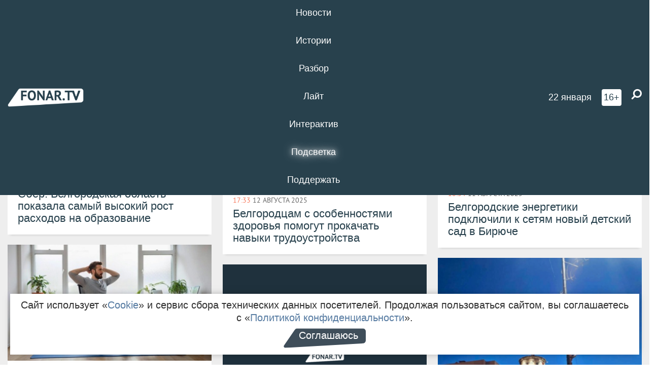

--- FILE ---
content_type: text/html; charset=UTF-8
request_url: https://fonar.tv/category/news/company?page=10
body_size: 15511
content:






















































































































































<!-- ↓ Крути дальше ↓ -->






















































































































































<!-- ↓ Почти приехали ↓ -->






















































































































































<!-- ↓ Ещё чуток ↓ -->






















































































































































<!DOCTYPE html>
<!-- Люблю писать комментарии, всем привет. -->
<html lang="ru-RU">
<head>
	<!-- Если не знаешь, что это, лучше не трогай. -->
	<meta name="csrf-param" content="_fonarCsrf">
<meta name="csrf-token" content="a5GoRXQBLSucf7ean5w-eNJT1umOxEzjnxOg2PbOxQVYpMAMGnt6Gd0sz8LsxEQauim9m8K0IqfAXtKtg57wWg==">

	<meta charset="UTF-8">
	<meta http-equiv="X-UA-Compatible" content="IE=edge">
	<meta name=viewport content="width=device-width, initial-scale=1">
	<meta name="theme-color" content="#28414d">
	<title>Компании — FONAR.TV</title>
	<!--[if lt IE 9]>
	<script src="//cdnjs.cloudflare.com/ajax/libs/html5shiv/3.7.2/html5shiv.min.js"></script>
	<script src="//cdnjs.cloudflare.com/ajax/libs/respond.js/1.4.2/respond.min.js"></script>
	<![endif]-->

			
	
<meta name="twitter:site" content="@fonartv"/>
<meta name="twitter:creator" content="@fonartv"/>

<!-- Тач -->
<link rel="apple-touch-icon" sizes="57x57" href="/static/img/favicon/57.png"/>
<link rel="apple-touch-icon" sizes="60x60" href="/static/img/favicon/60.png"/>
<link rel="apple-touch-icon" sizes="72x72" href="/static/img/favicon/72.png"/>
<link rel="apple-touch-icon" sizes="76x76" href="/static/img/favicon/76.png"/>
<link rel="apple-touch-icon" sizes="114x114" href="/static/img/favicon/114.png"/>
<link rel="apple-touch-icon" sizes="120x120" href="/static/img/favicon/120.png"/>
<link rel="apple-touch-icon" sizes="144x144" href="/static/img/favicon/144.png"/>
<link rel="apple-touch-icon" sizes="152x152" href="/static/img/favicon/152.png"/>
<link rel="apple-touch-icon" sizes="180x180" href="/static/img/favicon/180.png"/>
<link rel="apple-touch-icon-precomposed" sizes="180x180" href="/static/img/favicon/apple-touch-icon-precomposed.png"/>

<!-- Фав -->
<link rel="icon" type="image/png" href="/static/img/favicon/16.png" sizes="16x16"/>
<link rel="icon" type="image/png" href="/static/img/favicon/32.png" sizes="32x32"/>
<link rel="icon" type="image/png" href="/static/img/favicon/96.png" sizes="96x96"/>
<link rel="icon" type="image/png" href="/static/img/favicon/192.png" sizes="192x192"/>
<!--link rel="icon" type="image/png" href="/static/img/favicon/194.png" sizes="194x194" /-->
<link rel="icon" type="image/png" href="/static/img/favicon/260.png" sizes="260x260"/>
<link rel="manifest" href="/static/manifest.json"/>
<meta name="msapplication-TileColor" content="#2b5797"/>
<meta name="msapplication-TileImage" content="/static/img/favicon/mstile-144.png"/>
<meta name="theme-color" content="#2b5797"/>
<meta name="verify-admitad" content="2b2c829196"/>

<link rel="alternate" type="application/rss+xml" title="RSS" href="/rss"/>

<meta property="sijeko:test:og:url" content="http://fonar.tv/category/company">
<link rel="sijeko:test:canonical" href="http://fonar.tv/category/company">
<!-- http://fonar.tv/category/company -->
	
<!-- Yandex.RTB -->
<script>window.yaContextCb = window.yaContextCb || [];</script>
<script src="//yandex.ru/ads/system/context.js" async></script>

	<meta name="description" content="Новости и статьи на тему «Компании»">
<meta property="og:description" content="Новости и статьи на тему «Компании»">
<meta property="og:title" content="Компании">
<meta property="og:url" content="https://fonar.tv/category/company">
<link href="https://fonar.tv/category/company" rel="canonical">
<link href="/static/css/app.min.css?v=729" rel="stylesheet">
<link href="/dist/app.css?v=729" rel="stylesheet">
<script src="//browser.sentry-cdn.com/7.53.1/bundle.tracing.min.js"></script>
<script>Sentry.init({"dsn":"https://dd148c70a2b544e48227c0bd91659966@sentry.dev.sijeko.net/2","environment":"production","release":"1.0.729+c13da12","integrations":[new Sentry.BrowserTracing()],"tracesSampleRate":0.1});</script>
</head>
<body class="fixed-header layout-main no-js">

<nav class="b-navbar navbar navbar-fixed-top j-navbar">
	<div class="nav-container">
		<div class="nav-logo">
			<a href="/" title="FONAR.TV">
				<img src="/static/img/fonartv-logo@2x.png" alt="FONAR.TV"/>
			</a>
		</div>
		<div class="nav-content">
			<header>
				<button class="b-close-button b-mobile-btn" aria-label="Закрыть"></button>
			</header>
			<div class="l-container" style="   max-width: 900px;">
				<ul class="nav navbar-nav nav-justified "><li class="j-menu-item"><a href="/category/news"><span>Новости</span></a><div class="sub-nav j-sub-nav"><ul><li><a href="/category/news/clic">В один клик</a></li><li><a href="/category/news/a-dalshe-chto">А дальше что?</a></li><li><a href="/tag/%D0%BE%D0%B4%D0%B8%D0%BD+%D0%B4%D0%B5%D0%BD%D1%8C+%E2%80%94+%D0%BE%D0%B4%D0%BD%D0%B0+%D0%BD%D0%BE%D0%B2%D0%BE%D1%81%D1%82%D1%8C">один день — одна новость</a></li><li><a href="/category/news/company">Компании</a></li></ul></div></li><li class="j-menu-item"><a href="/category/stories"><span>Истории</span></a></li><li class="j-menu-item"><a href="/category/parsing"><span>Разбор</span></a><div class="sub-nav j-sub-nav"><ul><li><a href="/category/parsing/answer">Ответ дня</a></li></ul></div></li><li class="j-menu-item"><a href="/category/lite"><span>Лайт</span></a></li><li class="j-menu-item"><a href="/category/interaktiv"><span>Интерактив</span></a></li><li class="j-menu-item"><a href="/category/light" class="l-highlight"><span>Подсветка</span></a><div class="sub-nav j-sub-nav"><ul><li><a href="https://poleznygorod.fonar.tv">+1 город</a></li><li><a href="/category/light/rabota-v-belgorode">Работа в Белгороде</a></li><li><a href="/category/light/pisma-v-buduschee">Письма в будущее</a></li><li><a href="/category/light/gen-direktora">Ген директора</a></li><li><a href="/category/light/spisok">«Список»</a></li><li><a href="/category/light/knizhnaya-polka">Книжная полка</a></li><li><a href="/archive/light">Архив «Подсветки»</a></li></ul></div></li><li class="j-menu-item"><a href="/donate"><span>Поддержать</span></a></li></ul>				<div class="switch-block">
					<span class="text">Показывать по порядку</span>
					<label class="switch">
						<span class="sr-only">Показывать по порядку</span>
						<input type="checkbox"/>
						<span class="slider round"></span>
					</label>
				</div>
			</div>

		</div>

		<div class="nav-search">
			<form class="form-inline search-form" action="/search" method="get">
				<div class="b-date b-tags">
					<a href="/day">
						<span class="day">четверг,</span>
						<span class="date">22 января</span>
					</a>
				</div>
				<style media="all" type="text/css">
					.b-date a {
						color: white;
					}
				</style>
				<div class="b-age-limit">
					16+
				</div>
				<div class="form-group">
					<label for="j-search-input-2" class="sr-only">Найти:</label>
					<input type="search" id="j-search-input-2" class="b-search-input" name="text"
						   placeholder="Что найти?"
						   data-autocomplete-url="/autocomplete"
						   autocomplete="off"/>
					<span class="fa fa-search fa-flip-horizontal b-search j-search-2"></span>
				</div>

				<button type="button" class="b-menu-button" aria-label="Меню">
					<span class="fa fa-bars"></span>
				</button>
			</form>
		</div>
	</div>
</nav>
<div class="b-wrapper j-page-wrapper">
	<header class="b-header j-header ">
		<div class="b-sub-header j-sub-header">
			<div class="top-header">
				<div class="top-header-logo b-logo">
					<a href="/" title="FONAR.TV">
						<img src="/static/img/fonartv-logo@2x.png" alt="FONAR.TV"/>
					</a>
				</div>

				<div class="top-header-right">
					<div class="top-header-search">
						<form class="form-inline search-form" action="/search" method="get">
							<div class="b-date b-tags">
								<a href="/day">
									<span
										class="day">четверг,</span>
									<span
										class="date">22 января</span>
								</a>
							</div>
							<style media="all" type="text/css">
								.b-date a {
									color: white;
								}
							</style>
							<div class="b-age-limit">
								16+
							</div>
							<div class="form-group">
								<input type="search" id="j-search-input" class="b-search-input" name="text"
									   placeholder="Что найти?"
									   data-autocomplete-url="/autocomplete"
									   autocomplete="off"/>
								<span class="fa fa-search fa-flip-horizontal b-search j-search"></span>
							</div>
						</form>
					</div>

					<button type="button" class="b-menu-button" aria-label="Меню">
						<span class="fa fa-bars"></span>
					</button>
				</div>


			</div>
		</div>

		<div class="b-autocomplete">
			<div class="b-results-container"></div>
		</div>
	</header>

	
<main class="b-main">

			<nav class="b-nav b-top-nav">
			<div class="l-container">
															<a href="/category/news/clic">В один клик</a>																				<a href="/category/news/a-dalshe-chto">А дальше что?</a>																				<a href="/category/news/actual">Актуальное</a>																				<a href="/category/news/company">Компании</a>												</div>
		</nav>
	
	
	
	<div class="b-news-categories">
		<div class="l-container">
			<div class="b-wall j-wall-masonry" data-gutter="22" data-min-width="300">

<article class="b-card b-article grid-item b-category" data-category="company">
	<a href="/news/2025/08/13/sber-belgorodskaya-oblast-pokazala-samyi-vysokiy-rost-rashodov-na-obrazovanie" title="">
		            <script type="application/ld+json">
	{
		"@context": "https://schema.org",
		"@type": "ImageObject",
		"contentUrl": "https://fonar.tv/uploads/img/2025/08/13/9792394f26ac477c93282d4fadf5fbe9.png",
		"datePublished": "2025-08-13 13:11:52",
		"description": "<p> Всего за первое полугодие 2025 года на образование жители Черноземья потратили 6,6 миллиарда рублей.</p>",
		"name": "Сбер: Белгородская область показала самый высокий рост расходов на образование"
	}
</script>
			<div class="b-article-img" title="">
				<picture data-cache="hit"><source srcset="/assets/thumbnails/d3/d385f0b4810c7d29b202741e5eaf8cc7.png.avif" type="image/avif" /><img src="/assets/thumbnails/d3/d385f0b4810c7d29b202741e5eaf8cc7.png" alt="Сбер: Белгородская область показала самый высокий рост расходов на образование" /></picture>			</div>
		
		<footer class="b-description">
			<time class="b-post-time" datetime="2025-08-13T13:11:52+03:00" title="2025-08-13T13:11:52+03:00"><span class="l-time">13:11</span> <span class="l-date">13&nbsp;августа 2025</span></time>
			<h3 class="b-title">
				Сбер: Белгородская область показала самый высокий рост расходов на образование			</h3>
		</footer>
	</a>
</article>




<article class="b-card b-article grid-item b-category" data-category="company">
	<a href="/news/2025/08/12/mts-pomozhet-belgorodcam-s-ovz-prokachat-navyki-trudoustroystva-onlayn" title="">
		            <script type="application/ld+json">
	{
		"@context": "https://schema.org",
		"@type": "ImageObject",
		"contentUrl": "https://fonar.tv/uploads/img/2025/08/12/42ce4ccb7a763dea33b03a1d2a82c771.jpg",
		"datePublished": "2025-08-12 17:33:21",
		"description": "<p>С 12 августа по 30 сентября желающих ждут полезные уроки: как создать сильное резюме с ИИ и уверенно пройти собеседование. Эксперты МТС дадут персональные советы и помогут найти подходящие вакансии. </p>",
		"name": "Белгородцам с особенностями здоровья помогут прокачать навыки трудоустройства"
	}
</script>
			<div class="b-article-img" title="">
				<picture data-cache="hit"><source srcset="/assets/thumbnails/0c/0c557e5b61a92e5dbde5cd772cfaae18.jpg.avif" type="image/avif" /><img src="/assets/thumbnails/0c/0c557e5b61a92e5dbde5cd772cfaae18.jpg" alt="Белгородцам с особенностями здоровья помогут прокачать навыки трудоустройства" /></picture>			</div>
		
		<footer class="b-description">
			<time class="b-post-time" datetime="2025-08-12T17:33:21+03:00" title="2025-08-12T17:33:21+03:00"><span class="l-time">17:33</span> <span class="l-date">12&nbsp;августа 2025</span></time>
			<h3 class="b-title">
				Белгородцам с особенностями здоровья помогут прокачать навыки трудоустройства			</h3>
		</footer>
	</a>
</article>




<article class="b-card b-article grid-item b-category" data-category="company">
	<a href="/news/2025/08/11/belgorodskie-energetiki-podklyuchili-k-setyam-novyi-detskiy-sad-v-biryuche" title="">
		            <script type="application/ld+json">
	{
		"@context": "https://schema.org",
		"@type": "ImageObject",
		"contentUrl": "https://fonar.tv/uploads/img/2025/08/11/d6db7f032dc9dee2e8351b8eff527f1a.jpg",
		"datePublished": "2025-08-11 18:34:14",
		"description": "<p><span class="s1">Детский сад будет двухэтажным, с бассейном, тематическими игровыми площадками и благоустроенной территорией.  </span></p>",
		"name": "Белгородские энергетики подключили к сетям новый детский сад в Бирюче"
	}
</script>
			<div class="b-article-img" title="">
				<picture data-cache="hit"><source srcset="/assets/thumbnails/36/36b097cec82d1c3b13a748efa2b330ab.jpg.avif" type="image/avif" /><img src="/assets/thumbnails/36/36b097cec82d1c3b13a748efa2b330ab.jpg" alt="Белгородские энергетики подключили к сетям новый детский сад в Бирюче" /></picture>			</div>
		
		<footer class="b-description">
			<time class="b-post-time" datetime="2025-08-11T18:34:14+03:00" title="2025-08-11T18:34:14+03:00"><span class="l-time">18:34</span> <span class="l-date">11&nbsp;августа 2025</span></time>
			<h3 class="b-title">
				Белгородские энергетики подключили к сетям новый детский сад в Бирюче			</h3>
		</footer>
	</a>
</article>




<article class="b-card b-article grid-item b-category" data-category="company">
	<a href="/news/2025/08/08/neyroset-sbera-dala-ofisnym-rabotnikam-sovety-po-zdorovyu" title="">
		            <script type="application/ld+json">
	{
		"@context": "https://schema.org",
		"@type": "ImageObject",
		"contentUrl": "https://fonar.tv/uploads/img/2025/08/08/d76cfd0d710f3a43d4b35669db4efa93.jpg",
		"datePublished": "2025-08-08 17:15:43",
		"description": "<p>GigaChat призывает отказаться от телефона перед сном, делать мини-зарядку прямо в кресле и не забывать пить воду. А также заменить лифт на лестницу, а фастфуд — на домашний ланчбокс. И главное — не пропускать медосмотры: давление и зрение лучше проверять вовремя. </p>",
		"name": "Нейросеть Сбера дала офисным работникам советы по здоровью"
	}
</script>
			<div class="b-article-img" title="">
				<picture data-cache="hit"><source srcset="/assets/thumbnails/02/029c706b95136fafbe88871840cfad46.jpg.avif" type="image/avif" /><img src="/assets/thumbnails/02/029c706b95136fafbe88871840cfad46.jpg" alt="Нейросеть Сбера дала офисным работникам советы по здоровью" /></picture>			</div>
		
		<footer class="b-description">
			<time class="b-post-time" datetime="2025-08-08T17:15:43+03:00" title="2025-08-08T17:15:43+03:00"><span class="l-time">17:15</span> <span class="l-date">8&nbsp;августа 2025</span></time>
			<h3 class="b-title">
				Нейросеть Сбера дала офисным работникам советы по здоровью			</h3>
		</footer>
	</a>
</article>




<article class="b-card b-article grid-item b-category" data-category="company">
	<a href="/news/2025/08/08/v-stroitele-ozhivili-mural-shahtera-na-vodonapornoy-bashne" title="">
		            <script type="application/ld+json">
	{
		"@context": "https://schema.org",
		"@type": "ImageObject",
		"contentUrl": "https://fonar.tv/uploads/img/2025/08/08/e2a514657abcbe237a935e67cba5e57d.png",
		"datePublished": "2025-08-08 15:35:23",
		"description": "<p><span class="s1">Налобный фонарь шахтёра на мурале теперь светится в темноте благодаря новой подсветке.</span></p>",
		"name": "В Строителе «оживили» мурал шахтёра на водонапорной башне"
	}
</script>
			<div class="b-article-img" title="">
				<picture data-cache="hit"><source srcset="/assets/thumbnails/75/75cbdc056e14f6823aacff8bd2356d85.png.avif" type="image/avif" /><img src="/assets/thumbnails/75/75cbdc056e14f6823aacff8bd2356d85.png" alt="В Строителе «оживили» мурал шахтёра на водонапорной башне" /></picture>			</div>
		
		<footer class="b-description">
			<time class="b-post-time" datetime="2025-08-08T15:35:23+03:00" title="2025-08-08T15:35:23+03:00"><span class="l-time">15:35</span> <span class="l-date">8&nbsp;августа 2025</span></time>
			<h3 class="b-title">
				В Строителе «оживили» мурал шахтёра на водонапорной башне			</h3>
		</footer>
	</a>
</article>




<article class="b-card b-article grid-item b-category" data-category="company">
	<a href="/news/2025/08/08/za-polgoda-v-chernozemye-postroili-266-tysyach-kvadratov-zhilya-pri-podderzhke-sbera" title="">
		            <script type="application/ld+json">
	{
		"@context": "https://schema.org",
		"@type": "ImageObject",
		"contentUrl": "https://fonar.tv/uploads/img/2025/08/08/cdbbe413c774d377398cb1e70f6a3242.png",
		"datePublished": "2025-08-08 14:45:39",
		"description": "<p><span class="s1">Лидером по объёму строительства стал Воронеж (160 тысяч квадратных метров), следом идут Белгородская область (43 тысяч) и Липецк (23 тысячи).  </span></p>",
		"name": "За полгода в Черноземье построили 266 тысяч «квадратов» жилья при поддержке Сбера"
	}
</script>
			<div class="b-article-img" title="">
				<picture data-cache="hit"><source srcset="/assets/thumbnails/86/86b97e50fee9230fbbfc2cddb6165716.png.avif" type="image/avif" /><img src="/assets/thumbnails/86/86b97e50fee9230fbbfc2cddb6165716.png" alt="За полгода в Черноземье построили 266 тысяч «квадратов» жилья при поддержке Сбера" /></picture>			</div>
		
		<footer class="b-description">
			<time class="b-post-time" datetime="2025-08-08T14:45:39+03:00" title="2025-08-08T14:45:39+03:00"><span class="l-time">14:45</span> <span class="l-date">8&nbsp;августа 2025</span></time>
			<h3 class="b-title">
				За полгода в Черноземье построили 266 тысяч «квадратов» жилья при поддержке Сбера			</h3>
		</footer>
	</a>
</article>




<article class="b-card b-article grid-item b-category" data-category="company">
	<a href="/news/2025/08/08/belgorodenergosbyt-zapustil-onlayn-kalkulyator-dlya-rascheta-elektroenergii" title="">
		            <script type="application/ld+json">
	{
		"@context": "https://schema.org",
		"@type": "ImageObject",
		"contentUrl": "https://fonar.tv/uploads/img/2025/08/07/e6faa88285d340cb88347e0affb1d7e0.png",
		"datePublished": "2025-08-08 14:10:48",
		"description": "<p><span class="s1">Теперь жители Белгородской области могут быстрее и удобнее рассчитывать потребление электроэнергии. </span></p>",
		"name": "Белгородэнергосбыт запустил онлайн-калькулятор для расчёта электроэнергии"
	}
</script>
			<div class="b-article-img" title="">
				<picture data-cache="hit"><source srcset="/assets/thumbnails/70/704e7ff1d15358cc5c5eb60740e5eaf9.png.avif" type="image/avif" /><img src="/assets/thumbnails/70/704e7ff1d15358cc5c5eb60740e5eaf9.png" alt="Белгородэнергосбыт запустил онлайн-калькулятор для расчёта электроэнергии" /></picture>			</div>
		
		<footer class="b-description">
			<time class="b-post-time" datetime="2025-08-08T14:10:48+03:00" title="2025-08-08T14:10:48+03:00"><span class="l-time">14:10</span> <span class="l-date">8&nbsp;августа 2025</span></time>
			<h3 class="b-title">
				Белгородэнергосбыт запустил онлайн-калькулятор для расчёта электроэнергии			</h3>
		</footer>
	</a>
</article>




<article class="b-card b-article grid-item b-category" data-category="company">
	<a href="/news/2025/08/05/belgorodskie-studenty-mogut-vyigrat-stazhirovku-v-sbere-na-keys-chempionate" title="">
		            <script type="application/ld+json">
	{
		"@context": "https://schema.org",
		"@type": "ImageObject",
		"contentUrl": "https://fonar.tv/uploads/img/2025/08/05/6ccfad694503223f9eca57ad16db0533.png",
		"datePublished": "2025-08-05 18:00:25",
		"description": "<p>Участникам соревнований предстоит выявить неэффективности в бизнес-процессе и оптимизировать его</p>",
		"name": "Белгородские студенты могут выиграть стажировку в Сбере на кейс-чемпионате"
	}
</script>
			<div class="b-article-img" title="">
				<picture data-cache="hit"><source srcset="/assets/thumbnails/7a/7a24ec61f4e47efa18d958a1ad13f2b8.png.avif" type="image/avif" /><img src="/assets/thumbnails/7a/7a24ec61f4e47efa18d958a1ad13f2b8.png" alt="Белгородские студенты могут выиграть стажировку в Сбере на кейс-чемпионате" /></picture>			</div>
		
		<footer class="b-description">
			<time class="b-post-time" datetime="2025-08-05T18:00:25+03:00" title="2025-08-05T18:00:25+03:00"><span class="l-time">18:00</span> <span class="l-date">5&nbsp;августа 2025</span></time>
			<h3 class="b-title">
				Белгородские студенты могут выиграть стажировку в Сбере на кейс-чемпионате			</h3>
		</footer>
	</a>
</article>




<article class="b-card b-article grid-item b-category" data-category="company">
	<a href="/news/2025/08/05/sber-belgorodcy-stali-ostavlyat-znachitelno-bolshe-chaevyh" title="">
		            <script type="application/ld+json">
	{
		"@context": "https://schema.org",
		"@type": "ImageObject",
		"contentUrl": "https://fonar.tv/uploads/img/2025/08/05/af0c86155031321e030a0675bfbd540e.png",
		"datePublished": "2025-08-05 16:15:51",
		"description": "<p><span class="s1">За полгода жители региона оставили в кафе и ресторанах 92 миллиона рублей — втрое больше, чем год назад. Лидеры — Воронеж (51 миллион), Липецк (11,2 миллиона) и Белгород (8,6 миллиона).</span></p>",
		"name": "Сбер: Белгородцы стали оставлять значительно больше чаевых"
	}
</script>
			<div class="b-article-img" title="">
				<picture data-cache="hit"><source srcset="/assets/thumbnails/34/346588fb5b1f2bb2330df9bef494cfbc.png.avif" type="image/avif" /><img src="/assets/thumbnails/34/346588fb5b1f2bb2330df9bef494cfbc.png" alt="Сбер: Белгородцы стали оставлять значительно больше чаевых" /></picture>			</div>
		
		<footer class="b-description">
			<time class="b-post-time" datetime="2025-08-05T16:15:51+03:00" title="2025-08-05T16:15:51+03:00"><span class="l-time">16:15</span> <span class="l-date">5&nbsp;августа 2025</span></time>
			<h3 class="b-title">
				Сбер: Белгородцы стали оставлять значительно больше чаевых			</h3>
		</footer>
	</a>
</article>




<article class="b-card b-article grid-item b-category" data-category="company">
	<a href="/news/2025/08/05/issledovanie-pochti-70-procentov-belgorodcev-predpochitayut-pokupat-odezhdu-onlayn" title="">
		            <script type="application/ld+json">
	{
		"@context": "https://schema.org",
		"@type": "ImageObject",
		"contentUrl": "https://fonar.tv/uploads/img/2025/08/05/9129a304b00e849c5b4af5fd2bdca015.jpg",
		"datePublished": "2025-08-05 13:59:42",
		"description": "<p><span class="s1">Рынки и магазины постепенно теряют позиции — туда ходит только 10 и 18 процентов участников опроса из числа жителей региона.</span></p>",
		"name": "Исследование: Почти 70 процентов белгородцев предпочитают покупать одежду онлайн "
	}
</script>
			<div class="b-article-img" title="">
				<picture data-cache="hit"><source srcset="/assets/thumbnails/f9/f9a0685cab820456ea53ce492ed84234.jpg.avif" type="image/avif" /><img src="/assets/thumbnails/f9/f9a0685cab820456ea53ce492ed84234.jpg" alt="Исследование: Почти 70 процентов белгородцев предпочитают покупать одежду онлайн " /></picture>			</div>
		
		<footer class="b-description">
			<time class="b-post-time" datetime="2025-08-05T13:59:42+03:00" title="2025-08-05T13:59:42+03:00"><span class="l-time">13:59</span> <span class="l-date">5&nbsp;августа 2025</span></time>
			<h3 class="b-title">
				Исследование: Почти 70 процентов белгородцев предпочитают покупать одежду онлайн 			</h3>
		</footer>
	</a>
</article>




<article class="b-card b-article grid-item b-category" data-category="company">
	<a href="/news/2025/08/04/v-belgorode-nachali-otbirat-novyh-uchastnikov-shkoly-21" title="">
		            <script type="application/ld+json">
	{
		"@context": "https://schema.org",
		"@type": "ImageObject",
		"contentUrl": "https://fonar.tv/uploads/img/2025/08/04/d311005595b1a59f953f2d4aaec42040.jpg",
		"datePublished": "2025-08-04 18:09:14",
		"description": "<p><span class="s1">Желающим предстоит освоить основы программирования на языке С, попрактиковаться в решении практических задач и работе в командах.</span></p>",
		"name": "В Белгороде начали отбирать новых участников «Школы 21»"
	}
</script>
			<div class="b-article-img" title="">
				<picture data-cache="hit"><source srcset="/assets/thumbnails/c7/c70a455462971374849f49bb6b5fd901.jpg.avif" type="image/avif" /><img src="/assets/thumbnails/c7/c70a455462971374849f49bb6b5fd901.jpg" alt="В Белгороде начали отбирать новых участников «Школы 21»" /></picture>			</div>
		
		<footer class="b-description">
			<time class="b-post-time" datetime="2025-08-04T18:09:14+03:00" title="2025-08-04T18:09:14+03:00"><span class="l-time">18:09</span> <span class="l-date">4&nbsp;августа 2025</span></time>
			<h3 class="b-title">
				В Белгороде начали отбирать новых участников «Школы 21»			</h3>
		</footer>
	</a>
</article>




<article class="b-card b-article grid-item b-category" data-category="company">
	<a href="/news/2025/08/04/belgorodskie-gazoviki-rasskazali-gde-zhivut-samye-otvetstvennye-platelschiki-za-gaz" title="">
		            <script type="application/ld+json">
	{
		"@context": "https://schema.org",
		"@type": "ImageObject",
		"contentUrl": "https://fonar.tv/uploads/img/2025/08/04/bb554471637b5e100f0d3a8a10413064.jpg",
		"datePublished": "2025-08-04 17:51:46",
		"description": "<p>В тройку самых ответственных вошли жители Чернянского, Ивнянского и Ровеньского районов. Здесь должников меньше 5,2 процента.</p>",
		"name": "Белгородские газовики рассказали, где живут самые ответственные плательщики за газ "
	}
</script>
			<div class="b-article-img" title="">
				<picture data-cache="hit"><source srcset="/assets/thumbnails/78/78ad9fb96601df592c798e0e29c97b3d.jpg.avif" type="image/avif" /><img src="/assets/thumbnails/78/78ad9fb96601df592c798e0e29c97b3d.jpg" alt="Белгородские газовики рассказали, где живут самые ответственные плательщики за газ " /></picture>			</div>
		
		<footer class="b-description">
			<time class="b-post-time" datetime="2025-08-04T17:51:46+03:00" title="2025-08-04T17:51:46+03:00"><span class="l-time">17:51</span> <span class="l-date">4&nbsp;августа 2025</span></time>
			<h3 class="b-title">
				Белгородские газовики рассказали, где живут самые ответственные плательщики за газ 			</h3>
		</footer>
	</a>
</article>




<article class="b-card b-article grid-item b-category" data-category="company">
	<a href="/news/2025/08/04/sber-zhiteli-chernozemya-v-2025-godu-potratili-pochti-7-milliardov-rubley-na-puteshestviya" title="">
		            <script type="application/ld+json">
	{
		"@context": "https://schema.org",
		"@type": "ImageObject",
		"contentUrl": "https://fonar.tv/uploads/img/2025/08/04/f005f69180ee9f69f9866f3f36b10a10.png",
		"datePublished": "2025-08-04 15:33:32",
		"description": "<p><span class="s1">Чаще всего клиенты Сбера покупали билеты на автобусы. В апреле на это ушло 844 миллиона рублей — 85 процентов от всех трат на путешествия.</span></p>",
		"name": "Сбер: Жители Черноземья в 2025 году потратили почти 7 миллиардов рублей на путешествия"
	}
</script>
			<div class="b-article-img" title="">
				<picture data-cache="hit"><source srcset="/assets/thumbnails/66/66ca970851d62bb8403b6bb76394a599.png.avif" type="image/avif" /><img src="/assets/thumbnails/66/66ca970851d62bb8403b6bb76394a599.png" alt="Сбер: Жители Черноземья в 2025 году потратили почти 7 миллиардов рублей на путешествия" /></picture>			</div>
		
		<footer class="b-description">
			<time class="b-post-time" datetime="2025-08-04T15:33:32+03:00" title="2025-08-04T15:33:32+03:00"><span class="l-time">15:33</span> <span class="l-date">4&nbsp;августа 2025</span></time>
			<h3 class="b-title">
				Сбер: Жители Черноземья в 2025 году потратили почти 7 миллиардов рублей на путешествия			</h3>
		</footer>
	</a>
</article>




<article class="b-card b-article grid-item b-category" data-category="company">
	<a href="/news/2025/08/01/issledovanie-posutochnaya-arenda-v-rossii-deshevle-gostinic-na-60-procentov" title="">
		            <script type="application/ld+json">
	{
		"@context": "https://schema.org",
		"@type": "ImageObject",
		"contentUrl": "https://fonar.tv/uploads/img/2025/08/01/202ed4d35aea3abd507d66ed4dae75ae.png",
		"datePublished": "2025-08-01 12:50:26",
		"description": "<p><span class="s1">Наибольшая разница — в Крыму: в Евпатории и Ялте номер в отеле стоит в 2,6 раза дороже, чем жильё у частников.  </span></p>",
		"name": "Исследование: Посуточная аренда в России дешевле гостиниц на 60 процентов"
	}
</script>
			<div class="b-article-img" title="">
				<picture data-cache="hit"><source srcset="/assets/thumbnails/04/04a528a089937e5fa4334ad4a70202cc.png.avif" type="image/avif" /><img src="/assets/thumbnails/04/04a528a089937e5fa4334ad4a70202cc.png" alt="Исследование: Посуточная аренда в России дешевле гостиниц на 60 процентов" /></picture>			</div>
		
		<footer class="b-description">
			<time class="b-post-time" datetime="2025-08-01T12:50:26+03:00" title="2025-08-01T12:50:26+03:00"><span class="l-time">12:50</span> <span class="l-date">1&nbsp;августа 2025</span></time>
			<h3 class="b-title">
				Исследование: Посуточная аренда в России дешевле гостиниц на 60 процентов			</h3>
		</footer>
	</a>
</article>




<article class="b-card b-article grid-item b-category" data-category="company">
	<a href="/news/2025/07/31/v-belgorodskoy-oblasti-esche-40-sel-i-dereven-podklyuchili-k-mobilnoy-seti" title="">
		            <script type="application/ld+json">
	{
		"@context": "https://schema.org",
		"@type": "ImageObject",
		"contentUrl": "https://fonar.tv/uploads/img/2025/07/31/644e4b9f373e309570a1d5e6c94b2367.jpg",
		"datePublished": "2025-07-31 15:14:04",
		"description": "<p>Теперь восемь тысяч жителей отдалённых районов могут звонить, пользоваться госуслугами и онлайн-сервисами. </p>",
		"name": "В Белгородской области ещё сорок сёл и деревень подключили к мобильной сети"
	}
</script>
			<div class="b-article-img" title="">
				<picture data-cache="hit"><source srcset="/assets/thumbnails/ba/ba8b0aab4826339fc2ee7b9bb5efd58c.jpg.avif" type="image/avif" /><img src="/assets/thumbnails/ba/ba8b0aab4826339fc2ee7b9bb5efd58c.jpg" alt="В Белгородской области ещё сорок сёл и деревень подключили к мобильной сети" /></picture>			</div>
		
		<footer class="b-description">
			<time class="b-post-time" datetime="2025-07-31T15:14:04+03:00" title="2025-07-31T15:14:04+03:00"><span class="l-time">15:14</span> <span class="l-date">31&nbsp;июля 2025</span></time>
			<h3 class="b-title">
				В Белгородской области ещё сорок сёл и деревень подключили к мобильной сети			</h3>
		</footer>
	</a>
</article>




<article class="b-card b-article grid-item b-category" data-category="company">
	<a href="/news/2025/07/29/issledovanie-80-procentov-belgorodcev-vybrali-otdyh-v-rossii" title="">
		            <script type="application/ld+json">
	{
		"@context": "https://schema.org",
		"@type": "ImageObject",
		"contentUrl": "https://fonar.tv/uploads/img/2025/07/29/af9960191dd6548a16ee56af8c9128f7.png",
		"datePublished": "2025-07-29 17:50:20",
		"description": "<p>Половина опрошенных белгородцев в этом году планирует хотя бы один раз уехать в отпуск, а каждый третий — два-три раза. </p>",
		"name": "Исследование: 80 процентов белгородцев выбрали отдых в России"
	}
</script>
			<div class="b-article-img" title="">
				<picture data-cache="hit"><source srcset="/assets/thumbnails/c1/c1e837ddda93d3b7ec3f8c0307b6e40b.png.avif" type="image/avif" /><img src="/assets/thumbnails/c1/c1e837ddda93d3b7ec3f8c0307b6e40b.png" alt="Исследование: 80 процентов белгородцев выбрали отдых в России" /></picture>			</div>
		
		<footer class="b-description">
			<time class="b-post-time" datetime="2025-07-29T17:50:20+03:00" title="2025-07-29T17:50:20+03:00"><span class="l-time">17:50</span> <span class="l-date">29&nbsp;июля 2025</span></time>
			<h3 class="b-title">
				Исследование: 80 процентов белгородцев выбрали отдых в России			</h3>
		</footer>
	</a>
</article>




<article class="b-card b-article grid-item b-category" data-category="company">
	<a href="/news/2025/07/29/v-t2-rasskazali-o-novom-sposobe-moshennichestva-cherez-svyazku-sms-i-telegram" title="">
		            <script type="application/ld+json">
	{
		"@context": "https://schema.org",
		"@type": "ImageObject",
		"contentUrl": "https://fonar.tv/uploads/img/2025/07/29/0056c727719b56ed95b2959472a40dc4.png",
		"datePublished": "2025-07-29 17:30:11",
		"description": "<p>После установки приложения злоумышленники получают несанкционированный доступ к данным смартфона.</p>",
		"name": "В Т2 рассказали о новом способе мошенничества через связку СМС и Telegram"
	}
</script>
			<div class="b-article-img" title="">
				<picture data-cache="hit"><source srcset="/assets/thumbnails/b8/b81999de217787dd85c50a774cd07505.png.avif" type="image/avif" /><img src="/assets/thumbnails/b8/b81999de217787dd85c50a774cd07505.png" alt="В Т2 рассказали о новом способе мошенничества через связку СМС и Telegram" /></picture>			</div>
		
		<footer class="b-description">
			<time class="b-post-time" datetime="2025-07-29T17:30:11+03:00" title="2025-07-29T17:30:11+03:00"><span class="l-time">17:30</span> <span class="l-date">29&nbsp;июля 2025</span></time>
			<h3 class="b-title">
				В Т2 рассказали о новом способе мошенничества через связку СМС и Telegram			</h3>
		</footer>
	</a>
</article>




<article class="b-card b-article grid-item b-category" data-category="company">
	<a href="/news/2025/07/15/sber-zapustil-funkciyu-vozvrata-perevodov" title="">
		            <script type="application/ld+json">
	{
		"@context": "https://schema.org",
		"@type": "ImageObject",
		"contentUrl": "https://fonar.tv/uploads/img/2025/07/14/67ea6a0656309ddacb27dcbf2b79139a.png",
		"datePublished": "2025-07-15 12:45:03",
		"description": "<p><span class="s1">Новый сервис предоставляется бесплатно и не расходует лимит на переводы.</span></p>",
		"name": "Сбер разрешил белгородцам возвращать ошибочные переводы"
	}
</script>
			<div class="b-article-img" title="">
				<picture data-cache="hit"><source srcset="/assets/thumbnails/e4/e4c0a03a28cc369f32a4ea0b102492ea.png.avif" type="image/avif" /><img src="/assets/thumbnails/e4/e4c0a03a28cc369f32a4ea0b102492ea.png" alt="Сбер разрешил белгородцам возвращать ошибочные переводы" /></picture>			</div>
		
		<footer class="b-description">
			<time class="b-post-time" datetime="2025-07-15T12:45:03+03:00" title="2025-07-15T12:45:03+03:00"><span class="l-time">12:45</span> <span class="l-date">15&nbsp;июля 2025</span></time>
			<h3 class="b-title">
				Сбер разрешил белгородцам возвращать ошибочные переводы			</h3>
		</footer>
	</a>
</article>




<article class="b-card b-article grid-item b-category" data-category="company">
	<a href="/news/2025/07/11/sberstrahovanie-vyyasnilo-skolko-gotovy-zaplatit-rossiyane-za-avtomobil" title="">
		            <script type="application/ld+json">
	{
		"@context": "https://schema.org",
		"@type": "ImageObject",
		"contentUrl": "https://fonar.tv/uploads/img/2025/07/11/a7560778ef133f3363d6d3ac379e45c0.png",
		"datePublished": "2025-07-11 17:05:56",
		"description": "<p>Жители страны готовы потратить на покупку авто в среднем 1,5 миллиона рублей, большинство присматриваются к подержанным автомобилям, а решение поменять машину принимают из-за большого пробега и возраста. </p>",
		"name": "СберСтрахование выяснило, сколько россияне готовы тратить на покупку автомобиля и какие предпочтения при выборе"
	}
</script>
			<div class="b-article-img" title="">
				<picture data-cache="hit"><source srcset="/assets/thumbnails/7b/7b9b5e5816dc9b5ae15858b121fb0bd1.png.avif" type="image/avif" /><img src="/assets/thumbnails/7b/7b9b5e5816dc9b5ae15858b121fb0bd1.png" alt="СберСтрахование выяснило, сколько россияне готовы тратить на покупку автомобиля и какие предпочтения при выборе" /></picture>			</div>
		
		<footer class="b-description">
			<time class="b-post-time" datetime="2025-07-11T17:05:56+03:00" title="2025-07-11T17:05:56+03:00"><span class="l-time">17:05</span> <span class="l-date">11&nbsp;июля 2025</span></time>
			<h3 class="b-title">
				СберСтрахование выяснило, сколько россияне готовы тратить на покупку автомобиля и какие предпочтения при выборе			</h3>
		</footer>
	</a>
</article>




<article class="b-card b-article grid-item b-category" data-category="company">
	<a href="/news/2025/07/11/rostelekom-napomnil-belgorodcam-pravila-provedeniya-zemlyanyh-rabot" title="">
		            <script type="application/ld+json">
	{
		"@context": "https://schema.org",
		"@type": "ImageObject",
		"contentUrl": "https://fonar.tv/uploads/img/2025/07/10/39e5ccb9602ae608f9d79797ba871706.jpg",
		"datePublished": "2025-07-11 11:10:22",
		"description": "<p>По правилам охраны линий связи, все земляные работы рядом с кабелями нужно согласовывать с «Ростелекомом».</p>",
		"name": "«Ростелеком» напомнил белгородцам правила проведения земляных работ"
	}
</script>
			<div class="b-article-img" title="">
				<picture data-cache="hit"><source srcset="/assets/thumbnails/08/08d3e2b439cdd76644e41f24c29f9c64.jpg.avif" type="image/avif" /><img src="/assets/thumbnails/08/08d3e2b439cdd76644e41f24c29f9c64.jpg" alt="«Ростелеком» напомнил белгородцам правила проведения земляных работ" /></picture>			</div>
		
		<footer class="b-description">
			<time class="b-post-time" datetime="2025-07-11T11:10:22+03:00" title="2025-07-11T11:10:22+03:00"><span class="l-time">11:10</span> <span class="l-date">11&nbsp;июля 2025</span></time>
			<h3 class="b-title">
				«Ростелеком» напомнил белгородцам правила проведения земляных работ			</h3>
		</footer>
	</a>
</article>

</div>
<div><ul class="pagination"><li class="prev"><a href="/category/news/company?page=9" data-page="8">&laquo;</a></li>
<li><a href="/category/news/company?page=5" data-page="4">5</a></li>
<li><a href="/category/news/company?page=6" data-page="5">6</a></li>
<li><a href="/category/news/company?page=7" data-page="6">7</a></li>
<li><a href="/category/news/company?page=8" data-page="7">8</a></li>
<li><a href="/category/news/company?page=9" data-page="8">9</a></li>
<li class="active"><a href="/category/news/company?page=10" data-page="9">10</a></li>
<li><a href="/category/news/company?page=11" data-page="10">11</a></li>
<li><a href="/category/news/company?page=12" data-page="11">12</a></li>
<li><a href="/category/news/company?page=13" data-page="12">13</a></li>
<li><a href="/category/news/company?page=14" data-page="13">14</a></li>
<li class="next"><a href="/category/news/company?page=11" data-page="10">&raquo;</a></li></ul></div>		</div>
	</div>

	

			<section class="b-videos">
			<div class="l-container">
				<header class="b-main-title">
					<h2 class="b-title">
						Видео
					</h2>
				</header>

				<div class="b-carousel">
					<div class="b-controls">
						<div class="b-arrow j-left">⏴</div>
						<div class="b-arrow j-right">⏵</div>
					</div>

					<div class="j-carousel-new" data-items-count="3" data-loop="true">
													<div class="b-item b-article b-card">
								<div class="b-article-img">
																													<iframe height="315"
												src="https://www.youtube.com/embed/UGKAYHj8R0Y"
												frameborder="0" allowfullscreen="" title="Ютуб-видео"></iframe>
																	</div>
								<div class="b-description">
									<time class="b-post-time" datetime="2022-07-15T18:01:15+03:00" title="2022-07-15T18:01:15+03:00"><span class="l-time">18:01</span> <span class="l-date">15&nbsp;июля 2022</span></time>
									<a href="/video/2022/07/15/proekt-professiya-kto-takoy-mashinist-elektrovoza" class="b-title">
										Проект «Профессия». Кто такой машинист электровоза?									</a>
								</div>
							</div>
													<div class="b-item b-article b-card">
								<div class="b-article-img">
																													<iframe height="315"
												src="https://www.youtube.com/embed/95tdCo_XEEI"
												frameborder="0" allowfullscreen="" title="Ютуб-видео"></iframe>
																	</div>
								<div class="b-description">
									<time class="b-post-time" datetime="2022-06-15T16:45:02+03:00" title="2022-06-15T16:45:02+03:00"><span class="l-time">16:45</span> <span class="l-date">15&nbsp;июня 2022</span></time>
									<a href="/video/2022/06/15/proekt-professiya-kto-takoy-mashinist-psm" class="b-title">
										Проект «Профессия». Кто такой машинист ПСМ?									</a>
								</div>
							</div>
													<div class="b-item b-article b-card">
								<div class="b-article-img">
																													<iframe height="315"
												src="https://www.youtube.com/embed/_KURASO8dIk"
												frameborder="0" allowfullscreen="" title="Ютуб-видео"></iframe>
																	</div>
								<div class="b-description">
									<time class="b-post-time" datetime="2021-12-29T19:36:47+03:00" title="2021-12-29T19:36:47+03:00"><span class="l-time">19:36</span> <span class="l-date">29&nbsp;декабря 2021</span></time>
									<a href="/video/2021/12/29/proekt-professiya-kto-takoy-marksheyder" class="b-title">
										Проект «Профессия». Кто такой маркшейдер?									</a>
								</div>
							</div>
													<div class="b-item b-article b-card">
								<div class="b-article-img">
																													<iframe height="315"
												src="https://www.youtube.com/embed/-ZIm17Om9MU"
												frameborder="0" allowfullscreen="" title="Ютуб-видео"></iframe>
																	</div>
								<div class="b-description">
									<time class="b-post-time" datetime="2021-09-02T18:47:25+03:00" title="2021-09-02T18:47:25+03:00"><span class="l-time">18:47</span> <span class="l-date">2&nbsp;сентября 2021</span></time>
									<a href="/video/2021/09/02/fantasticheskiy-yakovlevskiy-mir-kak-rabotayut-v-shahte-yakovlevskogo-goka-video" class="b-title">
										Фантастический яковлевский мир. Как работают в шахте Яковлевского ГОКа [видео]									</a>
								</div>
							</div>
													<div class="b-item b-article b-card">
								<div class="b-article-img">
																													<iframe height="315"
												src="https://www.youtube.com/embed/ZgfIge7ZGGA"
												frameborder="0" allowfullscreen="" title="Ютуб-видео"></iframe>
																	</div>
								<div class="b-description">
									<time class="b-post-time" datetime="2021-07-05T13:13:27+03:00" title="2021-07-05T13:13:27+03:00"><span class="l-time">13:13</span> <span class="l-date">5&nbsp;июля 2021</span></time>
									<a href="/video/2021/07/05/eksklyuzivnyi-videoobzor-novogo-mitsubishi-pajero-sport" class="b-title">
										Эксклюзивный видеообзор нового Mitsubishi Pajero Sport									</a>
								</div>
							</div>
													<div class="b-item b-article b-card">
								<div class="b-article-img">
																													<iframe height="315"
												src="https://www.youtube.com/embed/qQuLw-qJLpg"
												frameborder="0" allowfullscreen="" title="Ютуб-видео"></iframe>
																	</div>
								<div class="b-description">
									<time class="b-post-time" datetime="2021-05-26T10:08:30+03:00" title="2021-05-26T10:08:30+03:00"><span class="l-time">10:08</span> <span class="l-date">26&nbsp;мая 2021</span></time>
									<a href="/video/2021/05/26/zachem-platit-za-kapitalnyi-remont-otvechaet-belgorodskiy-fond-reformirovaniyu-zhkh" class="b-title">
										«Зачем платить за капитальный ремонт?». Отвечает Белгородский фонд реформирования ЖКХ*									</a>
								</div>
							</div>
													<div class="b-item b-article b-card">
								<div class="b-article-img">
																													<iframe height="315"
												src="https://www.youtube.com/embed/7k5q7kvXwwU"
												frameborder="0" allowfullscreen="" title="Ютуб-видео"></iframe>
																	</div>
								<div class="b-description">
									<time class="b-post-time" datetime="2019-07-18T13:16:47+03:00" title="2019-07-18T13:16:47+03:00"><span class="l-time">13:16</span> <span class="l-date">18&nbsp;июля 2019</span></time>
									<a href="/video/2019/07/18/v-chem-preimuschestva-protezov-iz-dioksida-cirkoniya-rasskazyvayut-predstaviteli-vladmivy-partnerskiy-material" class="b-title">
										В чём преимущества протезов из диоксида циркония? Рассказывают представители «ВладМиВы», организовавшие собственное производство [партнёрский материал]									</a>
								</div>
							</div>
													<div class="b-item b-article b-card">
								<div class="b-article-img">
																													<iframe height="315"
												src="https://www.youtube.com/embed/ywe6g--zYIo"
												frameborder="0" allowfullscreen="" title="Ютуб-видео"></iframe>
																	</div>
								<div class="b-description">
									<time class="b-post-time" datetime="2017-12-25T20:26:24+03:00" title="2017-12-25T20:26:24+03:00"><span class="l-time">20:26</span> <span class="l-date">25&nbsp;декабря 2017</span></time>
									<a href="/video/2017/12/25/otkrytie-magazina-sitilink-v-belgorode-video" class="b-title">
										Открытие магазина «Ситилинк» в Белгороде* [видео]									</a>
								</div>
							</div>
											</div>
				</div>
			</div>
		</section>
	
		<div id="yandex_rtb_R-A-246337-2"></div>
</main>

	<footer class="b-footer ">
		<div class="l-words-container j-words-container"></div>

		<div class="l-container">
			<div class="row">
				<div class="col-sm-3">
					<div class="b-footer-logo b-logo">
						<a href="/" tabindex="-1" title="FONAR.TV">
							<img src="/static/img/fonartv-logo@2x.png" alt="FONAR.TV"/>
						</a>
					</div>
				</div>

				<div class="col-sm-9">
					
<nav class="b-footer-nav">
	<div class="b-col">
		<a href="/rss">RSS</a>		<a href="/tag">Все теги</a>		<a href="/bugs">Сообщить об ошибке</a>	</div>

	<div class="b-col">
		<a href="/about">О проекте</a>
		<a href="/authors">Авторы</a>
		<a href="//fonar.fonar.tv/">Заглушка</a>	</div>

	<div class="b-col">
		<a href="/partner">Партнёры</a>
		<a href="/ad">Реклама</a>
		<a href="/privacy-policy">Конфиденциальность</a>
			</div>
</nav>
				</div>

				<div class="col-sm-9 col-sm-offset-3">
					<div class="item-ad"><p>Материалы с пометкой * публикуются на правах рекламы.</p>

<p>Этот сайт использует «<a href="https://ru.wikipedia.org/wiki/Cookie" target="_blank" rel="nofollow">cookies</a>», а также интернет-сервис для сбора технических данных посетителей с целью получения статистической информации. Условия обработки данных — в «<a href="/privacy-policy" target="_blank">Политике конфиденциальности</a>».</p></div>
				</div>
			</div>
			
<div class="b-sub-footer">
	<div class="row">
		<div class="col-md-4">
			<div class="b-age-limit">
				16+
			</div>
							<a href="/smi" class="b-link">Свидетельство о регистрации СМИ</a>
					</div>

		<div class="col-md-5">
			
<div class="b-social-links">
	<a href="https://vk.com/fonartv" target="_blank" rel="noopener nofollow"
	   title="ВКонтакте" aria-label="ВКонтакте">
		<span class="b-icon vk-icon">
			<span class="icon fa fa-vk"></span>
		</span>
	</a>

	<a href="https://x.com/FonarTV" target="_blank" rel="noopener nofollow"
	   title="Twitter" aria-label="Twitter">
		<span class="b-icon tw-icon">
			<span class="icon fa fa-twitter"></span>
		</span>
	</a>

<!-- 	<a href="https://www.facebook.com/FONAR.TV" target="_blank" rel="noopener nofollow" -->
<!-- 	   title="Facebook" aria-label="Facebook"> -->
<!-- 		<span class="b-icon fb-icon"> -->
<!-- 			 <span class="icon fa fa-facebook"></span> -->
<!-- 		</span> -->
<!-- 	</a> -->

<!-- 	<a href="https://instagram.com/fonartv" target="_blank" rel="noopener nofollow" -->
<!-- 	   title="Instagram" aria-label="Instagram"> -->
<!-- 		<span class="b-icon instagram-icon"> -->
<!-- 			<span class="icon fa fa-instagram"></span> -->
<!-- 		</span> -->
<!-- 	</a> -->

	<a href="https://fonar-tv.livejournal.com/" target="_blank" rel="noopener nofollow"
	   title="Живой Журнал" aria-label="Живой Журнал">
		<span class="b-icon lj-icon"></span>
	</a>

	<!-- Rambler Huyop100 code -->
	<script id="top100Counter" type="text/javascript"
	        src="//counter.rambler.ru/top100.jcn?3118824"></script>
	<noscript>
		<a href="//top100.rambler.ru/navi/3118824/" style="display: none !important;" target="_blank" rel="noopener nofollow">
			<img src="//counter.rambler.ru/top100.cnt?3118824" alt="Rambler's Top100"
			     border="0"/>
		</a>
	</noscript>
	<!-- /Rambler Huyop100 code -->
</div>
		</div>

		<div class="col-md-3 text-right">
			<a href="https://sijeko.ru" class="b-sijeko j-text-sijeko-fx">Сделано в Sij<em>e</em>ko</a>
			<div class="b-sijeko-supported">поддерживается там же</div>
		</div>
	</div>
</div>
		</div>
	</footer>
</div>


<!-- Mistype form -->
<form action="/typo/create" method="post" id="mistype-form"
      class="mistype-form j-mistype-form white-popup-block mfp-hide">
	<label for="typo-text">Опечатка:</label><br>
	<textarea class="form-control j-mistype" id="typo-text" name="mistype"
	          placeholder="Введите текст с опечаткой"
	          autofocus></textarea>
	<div class="submit-wrapper">
		<input class="j-mistype-submit btn btn-primary" type="submit" value="Отправить" disabled />
	</div>
</form>
<!-- / Mistype form -->

<div id="fb-root"></div>

<script src="/assets/6827a575/jquery.js"></script>
<script src="/assets/ea8201f1/yii.js"></script>
<script src="/static/js/app.min.js?v=729"></script>
<script src="/dist/app.js?v=729"></script>
<script>jQuery(function ($) {
$('.b-nav a[href="/category/news/company"]').addClass('active')
});</script>
<!--
	Здесь был прекрасный пример лексической редупликации в русском языке.
	Но потом пришли люди, которые не любят русский язык, и оскорбились.
	Поэтому теперь здесь просто этот текст.
-->
<script type="text/javascript">
	(function (w, d, c) {
		(w[c] = w[c] || []).push(function () {
			try {
				w.statmedia = new StatMedia({ 'id': 51506 });
			} catch (e) {}
		});
		var p = d.createElement('script');
		p.type = 'text/javascript';
		p.async = true;
		p.src = 'https://stat.media/sm.js';
		var s = d.getElementsByTagName('script')[0];
		s.parentNode.insertBefore(p, s);
	})(window, document, '__statmedia_callbacks');
</script>

<!-- Yandex.Metrika counter -->
<script type="text/javascript" >
	(function(m,e,t,r,i,k,a){m[i]=m[i]||function(){(m[i].a=m[i].a||[]).push(arguments)};
		m[i].l=1*new Date();k=e.createElement(t),a=e.getElementsByTagName(t)[0],k.async=1,k.src=r,a.parentNode.insertBefore(k,a)})
	(window, document, "script", "https://mc.yandex.ru/metrika/tag.js", "ym");

	ym(28877745, "init", {
		clickmap: true,
		trackLinks: true,
		accurateTrackBounce: true,
		trackHash:true,
		webvisor: true
	});
</script>
<noscript><div><img src="https://mc.yandex.ru/watch/28877745" style="position:absolute; left:-9999px;" alt="" /></div></noscript>
<!-- /Yandex.Metrika counter -->
<!-- Редупликация закончилась -->

<!--LiveInternet counter-->
<script type="text/javascript">//<!--
	new Image().src = "//counter.yadro.ru/hit?r" +
	escape(document.referrer) + ((typeof(screen) == "undefined") ? "" :
	";s" + screen.width + "*" + screen.height + "*" + (screen.colorDepth ?
		screen.colorDepth : screen.pixelDepth)) + ";u" + escape(document.URL) +
	";h" + escape(document.title.substring(0, 80)) +
	";" + Math.random();//--></script>
<!--/LiveInternet-->

<!--LiveInternet logo-->
<!--a href="//www.liveinternet.ru/click"
   target="_blank" rel="noopener nofollow"><img src="//counter.yadro.ru/logo?52.6"
                        title="LiveInternet: показано число просмотров и посетителей за 24 часа"
                        alt="" border="0" width="88" height="31"/></a-->
<!--/LiveInternet-->

<!-- Google Paralytics -->
<script>
	(function(i,s,o,g,r,a,m){i['GoogleAnalyticsObject']=r;i[r]=i[r]||function(){
			(i[r].q=i[r].q||[]).push(arguments)},i[r].l=1*new Date();a=s.createElement(o),
		m=s.getElementsByTagName(o)[0];a.async=1;a.src=g;m.parentNode.insertBefore(a,m)
	})(window,document,'script','//www.google-analytics.com/analytics.js','ga');
	ga('create', 'UA-64935636-1', 'auto');
	ga('send', 'pageview');
</script>
<!-- /Google Paralytics -->

<script async src="https://cdn.onthe.io/io.js/EZZH2euZxWCx"></script>

<!-- Yandex.RTB R-A-246337-2 -->
<script>
	window.yaContextCb.push(() => {
		Ya.Context.AdvManager.render({
			blockId: 'R-A-246337-2',
			renderTo: 'yandex_rtb_R-A-246337-2'
		});
	});
</script>


<!-- Здесь все: Рина, Инкогнито, Влад, Серёга, Максимал, Дюша Метёлкин… -->

</body>
</html>
